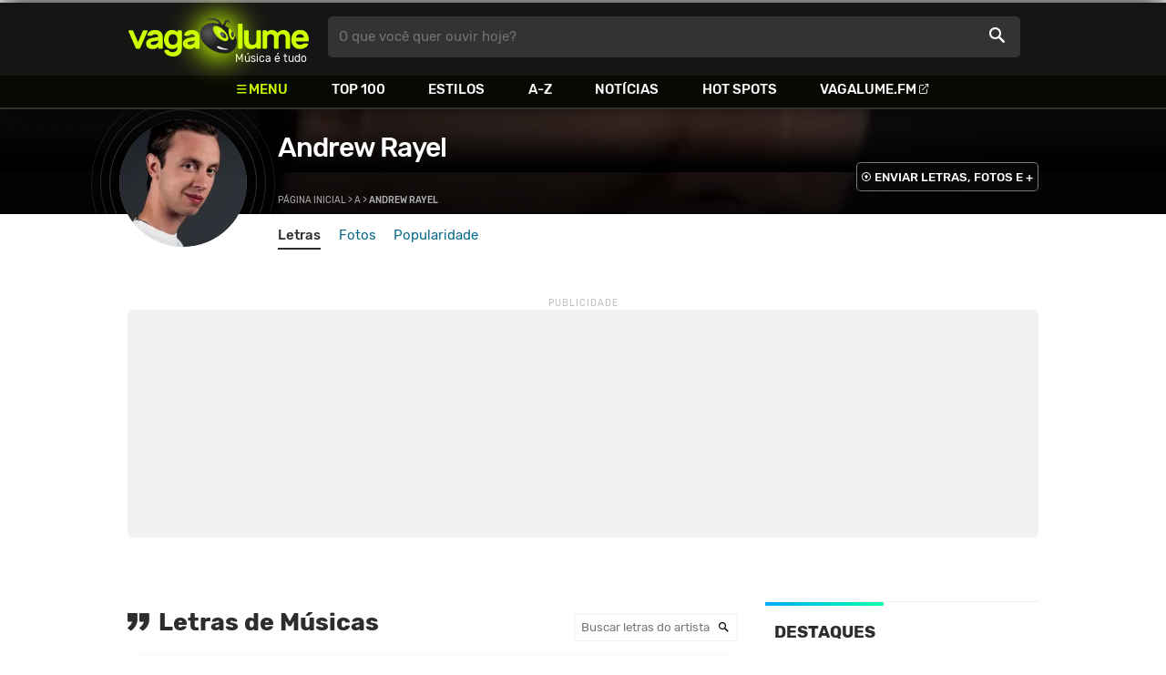

--- FILE ---
content_type: text/html
request_url: https://www.vagalume.com.br/andrew-rayel/
body_size: 5326
content:
<!doctype html><html lang=pt xmlns=http://www.w3.org/1999/xhtml><meta charset=utf-8><meta name=language content="pt-br"><meta name=viewport content="initial-scale=1,width=device-width"><title>Andrew Rayel - VAGALUME</title><link rel=canonical href=https://www.vagalume.com.br/andrew-rayel/><link rel=preload href=https://fonts.gstatic.com/s/rubik/v6/_mlO9_1N7oXYhEnEzC2l-g.woff2 as=font type=font/woff2 crossorigin=anonymous><link rel=preload href=https://fonts.gstatic.com/s/rubik/v6/IUSlgBbgyuDQpy87mBOAc_esZW2xOQ-xsNqO47m55DA.woff2 as=font type=font/woff2 crossorigin=anonymous><link rel=preload href=https://fonts.gstatic.com/s/rubik/v6/0hS39AKxpJlEXQF3mVPgrvesZW2xOQ-xsNqO47m55DA.woff2 as=font type=font/woff2 crossorigin=anonymous><link rel=preload href=/fonts/icons/vagaIcons-geral.woff as=font type=font/woff2 crossorigin=anonymous><link rel=preload as=image crossorigin href=/img/logos/vgl-logo.svg><link rel=preload as=image crossorigin href=/andrew-rayel/images/andrew-rayel.webp><link rel=dns-prefetch href=https://www.googletagservices.com><link rel=dns-prefetch href=https://securepubads.g.doubleclick.net><link rel=dns-prefetch href=https://widgets.outbrain.com><link rel=preconnect href=https://stats.g.doubleclick.net><link rel=preconnect href=https://adservice.google.com><link rel=preconnect href=https://www.google-analytics.com><link rel="shortcut icon" href=/favicon.ico type=image/x-icon><link rel=icon href=/favicon.ico type=image/x-icon><link rel=stylesheet media=screen type=text/css href=/css/vagalume.css><link rel=stylesheet media=print type=text/css href=/css/print.css><link rel=stylesheet media=screen type=text/css href=/css/artist.css><link rel=stylesheet media=screen type=text/css href=/css/artist-home.css><meta name=description content="Cante junto com as letras de músicas de Andrew Rayel, ouça músicas e clipes, as melhores playlists no melhor site de música do Brasil!"><meta name=pagetype content="artista"><script type=application/ld+json>{"@context":"https://schema.org","@id":"https://www.vagalume.com.br/andrew-rayel/","@type":"MusicGroup","image":"https://www.vagalume.com.br/andrew-rayel/images/andrew-rayel.webp","name":"Andrew Rayel","description":"","url":"https://www.vagalume.com.br/andrew-rayel/"}</script><script type=application/ld+json>{"@context":"https://schema.org","@type":"BreadcrumbList","itemListElement":[{"@type":"ListItem","position":1,"name":"Página inicial","item":"https://www.vagalume.com.br/"},{"@type":"ListItem","position":2,"name":"A","item":"https://www.vagalume.com.br/browse/a.html"},{"@type":"ListItem","position":3,"name":"Andrew Rayel","item":"https://www.vagalume.com.br/andrew-rayel/"}]}</script><script type=application/ld+json>{"@context":"http://schema.org","@type":"WebSite","name":"Vagalume","url":"https://www.vagalume.com.br"}</script><meta name=msapplication-navbutton-color content="#111111"><meta name=apple-mobile-web-app-status-bar-style content="#111111"><meta name=theme-color content="#111111"><meta name=twitter:card content="summary"><meta name=twitter:site content="@sitevagalume"><meta property="og:title" content="Andrew Rayel - VAGALUME"><meta property="og:type" content="website"><meta property="og:url" content="https://www.vagalume.com.br/andrew-rayel/"><meta property="og:image" content="https://www.vagalume.com.br/andrew-rayel/images/andrew-rayel.webp"><meta property="twitter:image" content="https://www.vagalume.com.br/andrew-rayel/images/andrew-rayel.webp"><meta property="og:site_name" content="Vagalume"><meta property="fb:app_id" content="324474348807"><link rel=alternate href=ios.vagalume://www.vagalume.com.br/andrew-rayel/><link rel=alternate href=android-app://br.com.vagalume.android/vagalume/artist/andrew-rayel/><script src=https://www.googletagservices.com/tag/js/gpt.js async></script>
<script id=adUnitAndHB type=text/javascript>window.preAdUnitSlots={desktop:{adArtistHeader:{size:"[970,250]",slot:"artista/desktop_artist_header"},adArtistLyricStation1:{size:"[[970,250],[970,90]]",slot:"artista/desktop_all_estacoes"},adArtistLyricStation2:{size:"[728,90]",slot:"artista/desktop_all_estacoes"}},mobile:{adArtistHeader:{size:"[320,100]",slot:"artista/mobile_artist_header"},adArtistLyricStation1:{size:"[[300,250],[320,100],[320,50]]",slot:"artista/mobile_all_estacoes"},adMobileSticky:{size:"[[320,100],[320,50]]",slot:"MobileSticky"}}},window.preHBAdUnit={desktop:{adArtistHeader:{size:"[970,250]"},adArtistLyricStation1:{size:"[[970,250],[970,90]]"},adArtistLyricStation2:{size:"[728,90]"}},mobile:{adArtistHeader:{size:"[320,100]"},adArtistLyricStation1:{size:"[[300,250],[320,100],[320,50]]"}}}</script><script src=/js/header.js async></script>
<script type=text/javascript id=vData>window.vData={pagetype:"artista",hasBadwords:0,bandID:"3ade68b7g9d082ea3",bandDescrUrl:"andrew-rayel",bandDescr:"Andrew Rayel",style:!1}</script><header><div id=face class="blockCenter home"><div id=logo class=abs><a href=/>Vagalume</a>
<b>Música é tudo</b></div><div id=menu><ul><li class="menu icon-menu">Menu<li><a href=/top100/>Top 100</a><li><a href=/browse/style/>Estilos</a><li><a href=/browse/>A-Z</a><li><a href=/news/>Notícias</a><li><a href=/browse/hotspots/>Hot Spots</a><li><a class=external-after href=https://vagalume.fm>Vagalume.FM</a></ul></div><form id=search action=/search class=abs data-plugin=searchSuggest role=search><button type=submit><b>O que você quer ouvir hoje?</b><i class=icon-busca></i></button></form><div id=login class=abs><button type=button id=register class=btn>
<b>Fazer Login</b><i class=icon-login></i></button><div id=logon><button type=button id=userBtn class=btn>
<b></b>
<span><img src></span></button></div></div></div><div id=menuDropContainer class=blockCenter></div></header><div id=pushStateView><div class=blockCenter><div id=artHeaderExtra class=blockCenter><div id=artHeaderBox><div id=artHeaderFlex><div id=artHeaderTitle><h1 class=darkBG><a href=/andrew-rayel/ data-target=artBody>Andrew Rayel</a></h1><div class=scrollable><ul class="subHeaderTags h14"></ul></div></div><div id=artHeaderButtons class=headerButtons><a class="button btnDark h16 w1 hideInMobile icon-enviarConteudo" target=_blank href="/add/start.php?artistID=3ade68b7g9d082ea3">ENVIAR LETRAS, FOTOS E +</a></div></div></div></div></div><div id=artHeaderBasic style=background-image:url(/andrew-rayel/images/andrew-rayel.webp) data-plugin=artist-header><div id=artHeaderImg class=blockCenter><div id=artHeaderWaves><a href=/andrew-rayel/ data-target=artBody><picture><img src=/andrew-rayel/images/andrew-rayel.webp alt="Andrew Rayel"></picture></a></div></div></div><div id=artHeaderMenu class=blockCenter><ul class=menuArtist data-plugin=active-menu><li class=menuArtistItem><a href=/andrew-rayel/ class="menuArtistLink active">Letras</a><li class=menuArtistItem><a href=/andrew-rayel/fotos/ class=menuArtistLink>Fotos</a><li class=menuArtistItem><a href=/andrew-rayel/popularidade/ class=menuArtistLink>Popularidade</a></ul></div><div class=blockCenter><div id=adArtistHeader class=ad data-addeskslot=artista/desktop_artist_header data-addesksize=[970,250] data-admobslot=artista/mobile_artist_header data-admobsize=[320,100] data-adhb=1></div></div><div id=artBody><div class=blockCenter><a id=artHeaderPlayer href=/andrew-rayel/daylight-feat-jonny-rose.html#play:all><button class=vagaPlay></button></a><div id=artHeaderBreadCrumb class=h12><a href=/>Página inicial</a> >
<a href=/browse/a.html>A</a> >
<span class=w1>Andrew Rayel</span></div></div><div id=body class=blockCenter><div class=fixedPlayWrapper><a href=/andrew-rayel/daylight-feat-jonny-rose.html#play:all><button class="vagaPlay vTeaser"></button></a></div><div class="artistWrapper col1"><div class="letrasWrapper col1-2" data-plugin=artistSongList><div class="headLine borderless hideInMobile"><div class=sideWrapper><h2 class="titleLevel2 icon-letra">Letras de Músicas
<a href=/andrew-rayel/daylight-feat-jonny-rose.html#play:all><button type=button class="vagaButton ext play h40"></button></a></h2></div><div class=sideWrapper><div class="searchWrapper hideMobile"><input class=searchField type=text placeholder="Buscar letras do artista">
<button type=submit><i class=icon-busca></i></button></div></div></div><div class=topLetrasWrapper><div class=letterListWrapper><ol class=letterList><li><a href=#topMusicList><p class=active>TOP</p></a><li><a href=#0><p>#</p></a><li><a href=#A><p>A</p></a><li><a href=#B><p>B</p></a><li><a href=#C><p>C</p></a><li><a href=#D><p>D</p></a><li><a href=#E><p>E</p></a><li><a href=#F><p>F</p></a><li><a href=#G><p>G</p></a><li><a href=#H><p>H</p></a><li><a href=#I><p>I</p></a><li><a href=#J><p>J</p></a><li><a href=#K><p>K</p></a><li><a href=#L><p>L</p></a><li><a href=#M><p>M</p></a><li><a href=#N><p>N</p></a><li><a href=#O><p>O</p></a><li><a href=#P><p>P</p></a><li><a href=#Q><p>Q</p></a><li><a href=#R><p>R</p></a><li><a href=#S><p>S</p></a><li><a href=#T><p>T</p></a><li><a href=#U><p>U</p></a><li><a href=#V><p>V</p></a><li><a href=#W><p>W</p></a><li><a href=#X><p>X</p></a><li><a href=#Y><p>Y</p></a><li><a href=#Z><p>Z</p></a></ol></div><ol id=alfabetMusicList><li><div class=flexSpcBet data-added="2015-06-11 16:12:27"><div class=lineColLeft><p class=letterMusic id=D>D</p><a href=/andrew-rayel/daylight-feat-jonny-rose.html class=nameMusic>Daylight (Feat. Jonny Rose)</a><div class="songSlider hideMobile"><div class=songSliderItem><a href=/andrew-rayel/daylight-feat-jonny-rose-traducao.html class=translateWrapper><p>TRADUÇÃO</p></a><a href=/andrew-rayel/daylight-feat-jonny-rose.html#play><button type=button class=vagaPlayExt></button></a></div></div></div><div class="lineColLeftRight h26"><label class=checkHeart><input type=checkbox>
<span></span></label></div></div><li><div class=flexSpcBet data-added="2015-05-14 14:36:27"><div class=lineColLeft><p class=letterMusic id=H>H</p><a href=/andrew-rayel/how-do-i-know-feat-jano.html class=nameMusic>How do I Know (Feat. Jano)</a><div class="songSlider hideMobile"><div class=songSliderItem><a href=/andrew-rayel/how-do-i-know-feat-jano-traducao.html class=translateWrapper><p>TRADUÇÃO</p></a><a href=/andrew-rayel/how-do-i-know-feat-jano.html#play><button type=button class=vagaPlayExt></button></a></div></div></div><div class="lineColLeftRight h26"><label class=checkHeart><input type=checkbox>
<span></span></label></div></div><li><div class=flexSpcBet data-added="2020-05-21 15:25:31"><div class=lineColLeft><p class=letterMusic id=N>N</p><a href=/andrew-rayel/never-going-down-with-roxanne-emery.html class=nameMusic>Never Going Down (With Roxanne Emery)</a><div class="songSlider hideMobile"><div class=songSliderItem><a href=/andrew-rayel/never-going-down-with-roxanne-emery.html#play><button type=button class=vagaPlayExt></button></a></div></div></div><div class="lineColLeftRight h26"><label class=checkHeart><input type=checkbox>
<span></span></label></div></div><li><div class=flexSpcBet data-added="2015-06-11 16:13:36"><div class=lineColLeft><p class=letterMusic id=O>O</p><a href=/andrew-rayel/one-in-a-million-feat-jonathan-mendelsohn.html class=nameMusic>One In a Million (Feat. Jonathan Mendelsohn)</a><div class="songSlider hideMobile"><div class=songSliderItem><a href=/andrew-rayel/one-in-a-million-feat-jonathan-mendelsohn-traducao.html class=translateWrapper><p>TRADUÇÃO</p></a><a href=/andrew-rayel/one-in-a-million-feat-jonathan-mendelsohn.html#play><button type=button class=vagaPlayExt></button></a></div></div></div><div class="lineColLeftRight h26"><label class=checkHeart><input type=checkbox>
<span></span></label></div></div><li><div class=flexSpcBet data-added="2015-06-11 16:13:13"><div class=lineColLeft><p class=letterMusic id=W>W</p><a href=/andrew-rayel/we-bring-the-love-feat-sylvia-tosun.html class=nameMusic>We Bring The Love ( feat. Sylvia Tosun)</a><div class="songSlider hideMobile"><div class=songSliderItem><a href=/andrew-rayel/we-bring-the-love-feat-sylvia-tosun-traducao.html class=translateWrapper><p>TRADUÇÃO</p></a><a href=/andrew-rayel/we-bring-the-love-feat-sylvia-tosun.html#play><button type=button class=vagaPlayExt></button></a></div></div></div><div class="lineColLeftRight h26"><label class=checkHeart><input type=checkbox>
<span></span></label></div></div></ol></div></div><div class=col1-2-2><div class=sectionsColWrapper data-plugin=socialShare><div class=headLine><div class=sideWrapper><h2 class="title h22 w2">DESTAQUES</h2></div></div><div class=OUTBRAIN data-src=https://www.vagalume.com.br/andrew-rayel/ data-widget-id=AR_11 data-ob-template=vagalume></div><div class=destakTitleWrapper><div><h3 class=icon-vagaFM>ESTAÇÕES</h3></div><div class=sideWrapper><a href=https://vagalume.fm/ class="h16 upcase w1 external-after">VAGALUME.FM</i></a></div></div><div class=sectionColContent><a class=sectionItem href=https://vagalume.fm/sertanejo/ target=_blank><picture class=square data-bg=https://www.vagalume.com.br/14619606471054026608/default></picture><p class="w1 h20">Sertanejo Hits</p></a><a class=sectionItem href=https://vagalume.fm/vagalume-vibe/ target=_blank><picture class=square data-bg=https://www.vagalume.com.br/14623883771774082279/default></picture><p class="w1 h20">Vagalume Vibe</p></a><a class=sectionItem href=https://vagalume.fm/musicas-para-trabalhar/ target=_blank><picture class=square data-bg=https://www.vagalume.com.br/1489516250733476/default></picture><p class="w1 h20">Para Trabalhar</p></a><a class=sectionItem href=https://vagalume.fm/gospel/ target=_blank><picture class=square data-bg=https://www.vagalume.com.br/14658544132100453351/default></picture><p class="w1 h20">Gospel</p></a></div><div class=OUTBRAIN data-src=https://www.vagalume.com.br/andrew-rayel/ data-widget-id=AR_12 data-ob-template=vagalume></div></div></div></div><section id=newsAndTopLyricsWrapper><div><div class=headLine><div class=sideWrapper><h2 class="title h22 w2"><i class="icon-ultimas h22"></i> ÚLTIMAS</h2></div></div><ul class="newsList xsList1 smList2 mdList2 gridList only1Childs" data-plugin=socialShare><li><a href=/news/2015/03/18/ultimo-lote-de-ingressos-para-o-tomorrowland-sera-vendido-neste-sabado.html><picture class="wide sleep"><img data-src=/dynimage/news22245-medium.webp alt="&#218;ltimo lote de ingressos para o Tomorrowland ser&#225; vendido neste s&#225;bado"></picture><p class="h26 w1 itemTitle">Último lote de ingressos para o Tomorrowland será vendido neste sábado</p></a><p class=styleDesc><span data-time=2015-03-18></span> • <span class="socialShare icon-share">Compartilhar</span></ul></div></section><div id=adArtistLyricStation1 class=ad data-addeskslot=artista/desktop_all_estacoes data-addesksize=[[970,250],[970,90]] data-admobslot=artista/mobile_all_estacoes data-admobsize=[[300,250],[320,100],[320,50]] data-adhb=1></div><div id=adArtistLyricStation2 class=ad data-addeskslot=artista/desktop_all_estacoes data-addesksize=[728,90] data-adhb=1></div><div class=headLine><div class=sideWrapper><h5 class="title h22 w2"><img src=/img/logos/vglfm-logo-small.svg>ESTAÇÕES</h5></div><div class=sideWrapper><p class=link><a class="h16 w1 upcase external-after" href=https://vagalume.fm/>Vagalume.FM</a></div></div><ul class="fmImgList xsList2 smList3 mdList6 gridList"><li><a href=https://vagalume.fm/sertanejo/ target=_blank><picture class=square data-bg=https://www.vagalume.com.br/14619606471054026608/default></picture><p class="h22 w1 itemTitle">Sertanejo Hits</p></a><li><a href=https://vagalume.fm/vagalume-vibe/ target=_blank><picture class=square data-bg=https://www.vagalume.com.br/14623883771774082279/default></picture><p class="h22 w1 itemTitle">Vagalume Vibe</p></a><li><a href=https://vagalume.fm/musicas-para-trabalhar/ target=_blank><picture class=square data-bg=https://www.vagalume.com.br/1489516250733476/default></picture><p class="h22 w1 itemTitle">Para Trabalhar</p></a><li><a href=https://vagalume.fm/gospel/ target=_blank><picture class=square data-bg=https://www.vagalume.com.br/14658544132100453351/default></picture><p class="h22 w1 itemTitle">Gospel</p></a><li><a href=https://vagalume.fm/hits-anos-80/ target=_blank><picture class=square data-bg=https://www.vagalume.com.br/1507663468882713/default></picture><p class="h22 w1 itemTitle">Hits Anos 80</p></a><li><a href=https://vagalume.fm/samba-e-pagode/ target=_blank><picture class=square data-bg=https://www.vagalume.com.br/147015499779090/default></picture><p class="h22 w1 itemTitle">Samba e Pagode</p></a></ul></div></div><div id=adMobileSticky class=ad data-admobslot=MobileSticky data-admobsize=[[320,100],[320,50]]></div></div><footer><div class=bodyCenter><div class=footerContent><div><h5>VEJA TAMBÉM</h5><ul><li><a href=/news/tags/especiais/>Especiais</a><li><a href=/browse/hotspots/>Hot Spots</a><li><a href=/top100/artistas/nacional/>Top 100 Nacional</a><li><a href=/top100/artistas/internacional/>Top 100 Internacional</a><li><a href=https://vagalume.fm/>Vagalume.FM</a></ul></div><div><h5>VAGALUME</h5><ul><li><a href=https://vagalume.zendesk.com/>Central de Ajuda</a><li><a href=/terms/>Termos de Uso</a><li><a href=/terms/privacy/>Política de Privacidade</a></ul></div></div><div class=socialBottomWrapper><ul class="social-list xsList7 xsmList7 smList3 mdList7 gridList"><li><a href=https://facebook.com/sitevagalume rel=noopener target=_blank class="socialLink btnFacebook"><i class=icon-facebook></i><p class="h18 w1">Facebook</p></a><li><a href=https://instagram.com/sitevagalume rel=noopener target=_blank class="socialLink btnInstagram"><i class=icon-instagram></i><p class=w1>Instagram</p></a><li><a href=https://twitter.com/sitevagalume rel=noopener target=_blank class="socialLink btnTwitter"><i class=icon-twitter></i><p class=w1>Twitter</p></a><li><a href=https://www.tiktok.com/@sitevagalume rel=noopener target=_blank class="socialLink btnTiktok"><i class=icon-tiktok></i><p class=w1>TikTok</p></a><li><a href=https://www.youtube.com/user/sitevagalume rel=noopener target=_blank class="socialLink btnYoutube"><i class=icon-youtube></i><p class=w1>Youtube</p></a><li><a href=https://blog.vagalume.com.br/ rel=noopener target=_blank class="socialLink btnMedium"><i class=icon-medium></i><p class=w1>Blog</p></a><li><a href=https://pt.linkedin.com/company/vaga-lume-midia rel=noopener target=_blank class="socialLink btnLinkedin"><i class=icon-linkedin></i><p class=w1>LinkedIn</p></a></ul></div><div class=signWrapper><div class=signImg><img data-src=/img/logos/vgl-logo-footer.png alt="Vagalume Logo"></div><div class=signCol><p class=signText><span class=w1>Vagalume.</span> Há mais de 20 anos, levando música para os brasileiros. 🇧🇷<p class=copyright>&copy; Vagalume Mídia</div></div></div></footer><script type=text/javascript defer src=/js/vagalume.js></script>

--- FILE ---
content_type: text/html; charset=utf-8
request_url: https://www.google.com/recaptcha/api2/aframe
body_size: 248
content:
<!DOCTYPE HTML><html><head><meta http-equiv="content-type" content="text/html; charset=UTF-8"></head><body><script nonce="z_3jdfCAosj4eH__0lqNtw">/** Anti-fraud and anti-abuse applications only. See google.com/recaptcha */ try{var clients={'sodar':'https://pagead2.googlesyndication.com/pagead/sodar?'};window.addEventListener("message",function(a){try{if(a.source===window.parent){var b=JSON.parse(a.data);var c=clients[b['id']];if(c){var d=document.createElement('img');d.src=c+b['params']+'&rc='+(localStorage.getItem("rc::a")?sessionStorage.getItem("rc::b"):"");window.document.body.appendChild(d);sessionStorage.setItem("rc::e",parseInt(sessionStorage.getItem("rc::e")||0)+1);localStorage.setItem("rc::h",'1769430233775');}}}catch(b){}});window.parent.postMessage("_grecaptcha_ready", "*");}catch(b){}</script></body></html>